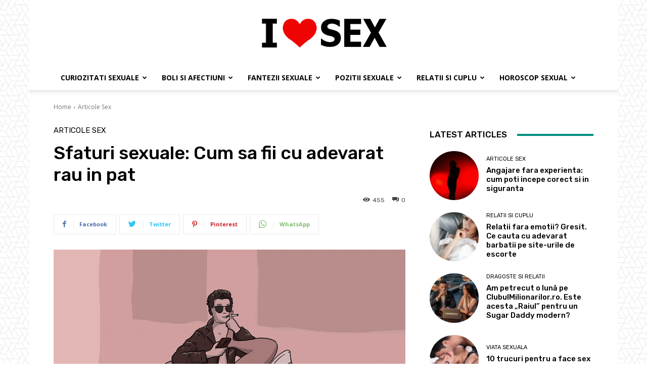

--- FILE ---
content_type: text/plain
request_url: https://www.google-analytics.com/j/collect?v=1&_v=j102&a=1634355844&t=pageview&_s=1&dl=https%3A%2F%2Filovesex.ro%2Fsfaturi-sexuale-rau-in-pat%2F&ul=en-us%40posix&dt=Sfaturi%20sexuale%3A%20Cum%20sa%20fii%20cu%20adevarat%20rau%20in%20pat%20%7C%20IloveSex&sr=1280x720&vp=1280x720&_u=IEBAAEABAAAAACAAI~&jid=421390233&gjid=1151804025&cid=534497714.1768765456&tid=UA-87268942-16&_gid=1023271593.1768765456&_r=1&_slc=1&z=2072393179
body_size: -449
content:
2,cG-LCFK11YS7K